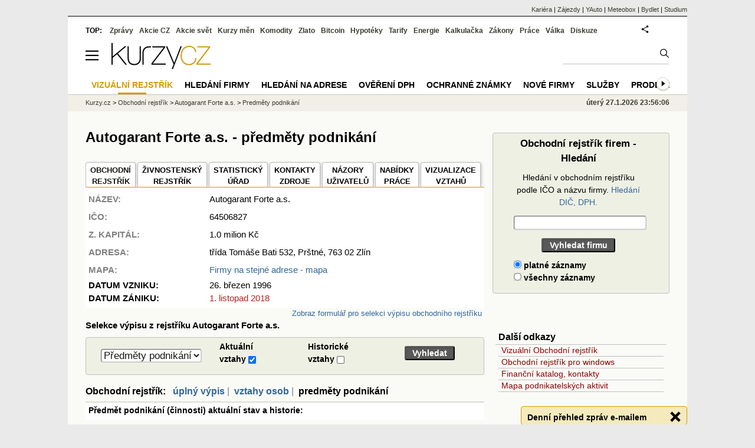

--- FILE ---
content_type: text/html; charset=utf-8
request_url: https://rejstrik-firem.kurzy.cz/64506827/autogarant-forte-as/predmety-podnikani-historie/
body_size: 13568
content:
<!DOCTYPE html>
<html lang="cs">
	<head>
	<meta http-equiv="X-UA-Compatible" content="IE=edge">

	
	<script>z_start = new Date();mobile_view=false;jsmobil=0;pp_gemius_identifier='0niQAutsv0Sx00j7k26sM8cPDkFkqUMVN0OZjsogK7T.r7';var pp_gemius_use_cmp=true;window['gtag_enable_tcf_support']=true</script>


	<meta charset="utf-8"><meta http-equiv="content-language" content="cs">
	<title>Autogarant Forte a.s.  - předměty podnikání | Kurzy.cz</title>
	<meta name="description" content="Autogarant Forte a.s., předměty podnikání, předměty činnosti firmy  Autogarant Forte a.s.. Informace o jednotlivých činnostech registrovaných obchodním rejstříkem"><meta property='og:image' content='https://i.fin.cz/og/rejstrik-firem.kurzy.cz/64506827/autogarant-forte-as/predmety-podnikani-historie___add[260127].png' /><meta name="author" content="Kurzy.cz">

	
		<meta name="viewport" content="width=990">
		<script>
	/* <![CDATA[ */
	var a_adv={im:function(t){},ram:function(t){},repairIE:function(t){},all:function(t){},get_one:function(t){},rscript:function(t){},mscript:function(t){}}
	var alia_gSeznamSession
	var alia_adv = {code:'wCFdPredmety',mc_msg_top:'11457',mc_msg_bot:'10596',mc_msg_rtb:'10596',AdFormCat:'33',tree_code:'wCFdPredmety',flavour:'full',noview:'',lv:'1',nm:'1'};  
	var alia_gAdServer = 'rs.kurzy.cz'; 
	/*var alia_gAdServer = 'www.kurzy.cz';*/ 
	var alia_gAdPosition = 'wCentrumFirem';
	var alia_gAdvBulkTemplates  = '______________';
	
		alia_adv.imm = '[base64]'; 
		var alia_gAdvBulkPositions  = '[base64]'; 
		var alia_gAdvPriority = '_doublesky_300adsense_|_250stranka_300adsense_|_topexclusiv_rectangle_|_rectangle_'
	
	var alia_gCode = 'wCFdPredmety';
	var alia_gLV = '1'
	var alia_gAdSpecialPosition = ''   
	
	var alia_gDFP = 1
	
	var alia_gVersion = ''
	var alia_adv_params = {};
	var a_adv_cizadb = false;
	var alia_gPrf = 'prf';
	/* ]]> */
</script>



	

	<script src="//s.fin.cz/l/levelN.asp?flavour=full&lmf=260127" async></script>

	 <link type="text/css" href="https://s.fin.cz/l/lm6.css?v=322" rel="stylesheet" media="all"> 

	
	
	<link rel="alternate" type="application/rss+xml" title="RSS kurzy.cz" href="https://www.kurzy.cz/zpravy/util/forext.dat?type=rss">
    <script defer src="https://s.fin.cz/l/js/all2025.js?lmf=251126b" charset="utf-8"></script>

	
	<script src="//ajax.googleapis.com/ajax/libs/jquery/3.6.0/jquery.min.js"></script>

	
  <link type="text/css" href="//s.fin.cz/l/css/lm_second.css?v=0.4" rel="stylesheet" media="screen, projection">
  <link type="text/css" href="//s.fin.cz/l/css/or.css?v=1" rel="stylesheet" media="screen, projection">
  <meta name="robots" content="noindex"/><link rel="canonical" href="/64506827/autogarant-forte-as/"/>

  
  <script src="//s.fin.cz/vor/jquery-ui-1.10.4.custom.min.js"></script>
<script src="//s.fin.cz/vor/jquery.qtip.min.js"></script>
<script src="//s.fin.cz/vor/cytoscape.min.js"></script>
<script src="//s.fin.cz/vor/cytoscape-plugins.min.js"></script>
<script src="//s.fin.cz/vor/rf_frame.js?v=1.3"></script>



	
		
	</head>
	<body>
	
	
	<div id="adv_mobile"><script>a_adv.im('mobile')</script></div>
	
	<div id="ram" class="ecb">
	
		
		
			<div id="adv_ram"><script>a_adv.im('ram')</script></div>
		
		

		<div id="ram_inner" class="ecb">
		<script>a_adv.ram('k')</script>

		
			<div id="contentnew" class="ecb 1">
		

			
				
					<div id="adv_content"><script> a_adv.im('content') </script></div>
				
			

			
			
  

  <style>
  

  </style>

  
	<!-- levy pravy sloupec bez predelu -->
	<div id="main" class="ecb">
	  <div id="leftcolumn" class="ecb">
		
		
		<h1>Autogarant Forte a.s.  - předměty podnikání
</h1>
		
		
		<!--lc-->
		 

<div style="margin-bottom:1em"></div>

  
  	<div id="vorgraf" style="display:none">
	  <div class="existingTag">
		<a class="closeButton"></a>
		<div id="graph"></div>
	  </div>
	</div>


  <div id="adv_topclient1" style="text-align: center"><script> a_adv.im('topclient1') </script></div>
  
  <div class="leftcolumnwidth ecb" style="line-height:1.5" itemscope itemtype="http://schema.org/Organization">

  <section class="topmenuxslide">	
  <ul id="ormenu2" class="tabs2">
      <li>
        
          
            
              <a href="/64506827/autogarant-forte-as/" class="clblack" itemprop="url">OBCHODNÍ<br />REJSTŘÍK</a>
            
          
        
      </li>
      <li>
        
          
            <a href="/64506827/autogarant-forte-as/zivnosti/"
			 itemprop="sameAs">ŽIVNOSTENSKÝ <br />REJSTŘÍK</a></li>
          
        
      <li>
        
		  <a href="/64506827/autogarant-forte-as/statisticky-urad/" title="Data z Českého statistického úřadu" itemprop="sameAs">STATISTICKÝ<br />ÚŘAD</a>
        
      </li>
      <li>
		
        
          <a href="/64506827/autogarant-forte-as/zdroje/" title="Zdroje dat o subjektu">KONTAKTY<br />ZDROJE</a>
        
        		
      </li>
      <li>
		
		
          <a href="/64506827/autogarant-forte-as/nazory-diskuze-forum/">NÁZORY<br />UŽIVATELŮ</a>
        
        
	  </li>
      <li>
        
          
            <a href="/64506827/autogarant-forte-as/nabidky-prace/" title="Volná pracovní místa v Autogarant Forte a.s.">NABÍDKY <br />PRÁCE</a>
          
        
      </li>
	  
      <li>
        
          <a href="" class="vorgraf" id="CZC64506827-1" title="Autogarant Forte a.s. - Vizualizace vztahů v obchodním rejstříku" itemprop="sameAs">VIZUALIZACE <br />VZTAHŮ</a>
        
      </li>
	  
  </ul>
  </section>

  
    <div class="vcard">
      <table id="orsmallinfotab">
        <tr>
          <td style="vertical-align:top"><strong>NÁZEV:</strong></td>
		  <td><span class="fn org" itemprop="legalName">Autogarant Forte a.s.</span></td>
		  
          <td rowspan="4">
             
              <img loading="lazy" src="https://rejstrik-firem.kurzy.cz/loga-firem/27/68/64506827-autogarant-forte-as.png" alt="Autogarant Forte a.s. - logo" itemprop="logo" />
            
          </td>
          <td rowspan="7" style="text-align:right">
              
          </td>
        </tr>
		
  
        
		<tr><td><strong>IČO:</strong></td><td>64506827</td></tr>
        

		
          <tr><td><strong>Z. KAPITÁL:</strong></td>
			<td>
			  
			  
				   1.0 milion 
				  Kč
			  			  
			</td>
		  </tr>
        

		
        
		

		

		

        

        <tr><td style="vertical-align:top"><strong>ADRESA:</strong></td>
		  <td colspan="2"><span itemprop="address">třída Tomáše Bati 532, Prštné, 763 02 Zlín

</span></td>
		</tr>        

        
          <tr>
            <td><strong>MAPA:</strong></td>
			<td colspan="2"><a href="https://regiony.kurzy.cz/zlin/trida-tomase-bati/532">Firmy na stejné adrese - mapa</a>
            </td>
          </tr>
        

        
          <tr><td><b>DATUM VZNIKU:</b></td><td colspan="2">26. březen 1996</td></tr>
          <tr><td><b>DATUM ZÁNIKU:</b></td><td colspan="2" class="clrred">1. listopad 2018</td></tr>
        
      </table>

      
        <div style="display:none" itemprop="address" itemscope itemtype="http://schema.org/PostalAddress">
		<span class="adr"> 		  
		<span class="street-address" itemprop="streetAddress">třída Tomáše Bati 532</span>
		<span class="locality" itemprop="addressLocality">Zlín</span>
		<span class="postal-code" itemprop="postalCode">76302</span>
		</span>
        </div>
      
    </div>
    <meta itemprop="foundingDate" content="1996-03-26" />
    <meta itemprop="dissolutionDate" content="2018-11-01" />

  

  <div id="adv_topexclusiv">
	<script>a_adv.im('topexclusiv')</script>
</div>

  <div id="adv_rectangle">
	<script>a_adv.im('rectangle')</script>
  </div>



  


	



  



  

  
	
	  <div style="width:100%;text-align:right;font-size:13px"><a name="form" id="zobraz_selekci" style="cursor:pointer">Zobraz formulář pro selekci výpisu obchodního rejstříku</a> </div>
<div id="selekce_vypisu" >
  <h3>Selekce výpisu z rejstříku Autogarant Forte a.s.</h3>
<form name="or_search" method="get" action="/64506827/autogarant-forte-as/vztahy/" class="simpleform">	
  
  <table id="or_select_table" class="formpart" style="width:100%">
	<tr style="padding:2px 0">
	  <td style="padding:0 0 0 20px"><select name="pg_field" id="id_pg_field">
  <option value="0">Fyzické osoby</option>

  <option value="1">Právnické osoby</option>

  <option value="2" selected>Předměty podnikání</option>

</select></td>
	  <td><b>Aktuální vztahy</b>&nbsp;<input type="checkbox" name="zive_field" id="id_zive_field" checked>&nbsp;</td>
	  <td><b>Historické vztahy</b>&nbsp;<input type="checkbox" name="hist_field" id="id_hist_field">&nbsp;</td>		  
	  <td><input type="submit" value="Vyhledat" style="float:right;margin-right:1em" /></td>
	</tr>
  </table>
</form>
</div>
<script>
$(document).ready(function(){
  $("#zobraz_selekci").click(function(){
    $("#selekce_vypisu").toggle(500);
  });
});
</script>

	
  

  

  

  

  

  

  

  


  


  

  
    <h2 style="font-size:16px">Obchodní rejstřík:  
  

    
        <a href="/rejstrik-firem/DO-64506827-autogarant-forte/">úplný výpis</a>
    <span class="orbar">|</span> 

    
        
		<a href="/64506827/autogarant-forte-as/vztahy/" title="Obchodní rejstřík, Živnostenský rejstřík">vztahy osob</a>
        
    
    <span class="orbar">|</span> 

    
        
            predměty&nbsp;podnikání
        
    
</h2>


    <div id="ormaininfotab">
      <h4>Předmět podnikání (činnosti) aktuální stav a historie:</h4>
      <ul style="padding-left:5px;list-style:none">
        
          
        
          
        
          
        
          
        
          
        
          
        
          
        
          
        
          
        
          
        
      </ul>
    </div>


		

  

  












<section>
  <h3 style="margin-top:2em">Zdroje dat a ochrana osobních údajů</h3>
  <p>
    Kurzy.cz zobrazují pouze údaje z otevřených dat, z informací zveřejněných orgány veřejné správy 
    nebo z databází, které zpracováváme jako zpracovatel na základě smlouvy s jiným správcem 
    (např. ŽivéFirmy.cz). Osobní údaje jsou zveřejňovány v souladu s Nařízením (EU) 2016/679 (GDPR) 
    a zákonem č. 110/2019 Sb. Podrobnosti o rozsahu zpracování a právech subjektů údajů najdete 
	v dokumentu <strong>„<a href="https://www.kurzy.cz/osobni-udaje/verejne-zdroje/">Zpracování osobních údajů z veřejných zdrojů</a>“</strong>.
	
  </p>
  <h3>Žádosti, námitky a opravy</h3>
  <p>
    Žádosti a připomínky ke zveřejněným údajům posílejte na 
    <a href="mailto:info@kurzy.cz">info@kurzy.cz</a>. Protože údaje nepřebíráme přímo od subjektů 
    údajů, ale z veřejných zdrojů, nemusíme být schopni Vás jednoznačně identifikovat jen podle 
    jména a příjmení. Pro urychlení prosím uveďte i bližší identifikaci (např. adresu, datum 
    narození) nebo odkaz na konkrétní stránku Kurzy.cz, kde jste uvedeni.
  </p>
  <p>
    Pokud zjistíte nesoulad s původním rejstříkem, napište nám na 
    <a href="mailto:info@kurzy.cz">info@kurzy.cz</a> a uveďte stránku a případně IČ subjektu. 
    Je-li chyba už ve zdrojovém rejstříku, obraťte se na příslušnou instituci uvedenou na stránce 
	<strong>„<a href="/64506827/autogarant-forte-as/zdroje/">Kontakty a zdroje</a>“</strong>, aby mohla být oprava promítnuta i do dalších navázaných databází.
  </p>
</section>







  <hr />
  <div style="margin:0 auto;text-align:center">
    
      <a href="" class="vorgraf" id="CZC64506827-3" title="Autogarant Forte a.s. - Grafické zobrazení vztahů rejstříku firem">
    
    <img loading="lazy" src="/rejstrik-nahled/vor-64506827-autogarant-forte-as.png" alt="Autogarant Forte a.s. - náhled vizuálního zobrazení vztahů obchodního rejstříku" style="max-width:190px" itemprop="image" />
    
      </a>
    <br />
 
    <div style="color:gray;font-size:.9em">Vizualizace vztahů v obchodním rejstříku na <a href="https://www.podnikani.cz/">podnikani.cz</a></div>
  </div>




</div>

<div id="mediatelframe"></div>






		<!--/lc-->
		<div id="hsocial"></div>

		<!--html_bot-->
					 

		<div id="bzpravy"></div>
		
		
		
		  <div id="adv_left"> <script> a_adv.im('left') </script> </div>
		  <div id="adv_doubleskylevy"> <script>a_adv.im('doubleskylevy')</script> </div>
		
	  </div> <!--/leftcolumn-->

	  <div id="middlecolumn" onclick="Show_hide_rightcolumn()"></div>
	  <div id="rightcolumn" class="ecb"><div id="rightcolumn_hidden_button" onclick="Show_hide_rightcolumn()" title="Skrýt sloupec">X&nbsp;</div>
		
		  


	
	
	<div id="adv_250stranka" class="ecb">
		<script> a_adv.im('250stranka')</script>
	</div>
	<div id="adv_250stranka_n"><script>a_adv.repairIE('250stranka')</script></div>
	
	
	
	<div id="adv_doublesky" class="ecb">
		<script> a_adv.im('doublesky')</script>
	</div>
	<div id="adv_doublesky_n"><script>a_adv.repairIE('doublesky')</script></div>
	
	


		  
		  

	<div id="adv_placenyzaznamall">
		<script> a_adv.im('placenyzaznamall')</script>
	</div>

	





<div id="adv_300adsense" class="ecb">
	<script> a_adv.im('300adsense')</script>
</div>





	
		
		    <div id="adv_textovkaall">
				<script> a_adv.im('textovkaall') </script>
			</div>
		
			




		  
  
<div>
  <form name="or_search" class="simpleform" method="get" action="/hledej/">	
			  
	<table id="or_search_table" style="width:97%">
	  <caption>Obchodní rejstřík firem - Hledání</caption>
	  <tr><th><label for="s" style="font-weight:normal">Hledání v obchodním rejstříku podle IČO a názvu firmy. <a href="https://rejstrik-firem.kurzy.cz/hledej-dph/">Hledání DIČ, DPH.</a></label></th></tr>
	  <tr>
		<th>		  
		  <input type="text" name="s" maxlength="40" minlength="3" size="30" style="width:100%" required id="id_s"> 
		</th>
	  </tr>
	  <tr><th><input type="submit" value="Vyhledat firmu"></th></tr>	  
	  <tr>
		<td>
		  <div id="id_r"><div>
    <label for="id_r_0"><input type="radio" name="r" value="True" id="id_r_0" checked>
 platné záznamy</label>

</div><div>
    <label for="id_r_1"><input type="radio" name="r" value="False" id="id_r_1">
 všechny záznamy</label>

</div>
</div>
		</td>
	  </tr>
	</table>
  </form>
</div>


<br />
<div id="adv_nestandardni">
  <script> a_adv.im('nestandardni') </script>
</div>

<div class="outbox menuright">
  <h3>Další odkazy</h3>
  <ul>
	<li><a href="https://www.podnikani.cz/">Vizuální Obchodní rejstřík</a></li>
	<li><a href="https://data.kurzy.cz/gad/obchodni-rejstrik.gadget" title="Windows (Vista, 7) gadget">Obchodní rejstřík pro windows</a></li>
	<li><a href="https://www.kurzy.cz/katalog/" title="Adresy, kontakty, telefony, email, www stránky firem.">Finanční katalog, kontakty</a></li>
	<li><a href="https://regiony.kurzy.cz/" title="Mapa rozložení podnikatelských aktivit v státu ČR.">Mapa podnikatelských aktivit</a></li>
  </ul>
</div>


<script>emb_event_id=2;emb_event_slug='denni-prehled-zprav';emb_subcat_id=0;emb_boxtitle='Denní přehled zpráv e-mailem';emb_boxcatname='';emb_boxcattext='';emb_boxnoshow=30; </script>





		  















		
	
	﻿<div class="okenko-investora ecb"><h4><a href="https://zpravy.kurzy.cz/okenko-pro-podnikatele/" title="Rubrika Okénko pro podnikatele">Okénko pro podnikatele</a></h4><div class="okenko-investora-rotate2" data-carousel="{auto: 5000, speed: 1000, scroll: 1, visible: 3, vertical: true, norotate:3}"><ul class="ecb"><li class="col jedno ecb"><!- ok --><img loading="lazy" src="https://i.fin.cz/news/foto/okenko-pro-podnikatele/Antonin_Trunec_Software602_small.jpg" alt="Antonín Trunec, Software602" width="60" height="64" style="float: left" /><p class="autor">Antonín Trunec, Software602</p><p><span><a href="https://zpravy.kurzy.cz/840979-firmy-maji-elektronicky-podpis-k-dispozici-presto-vetsina-zustava-u-papiru/" title="Firmy mají elektronický podpis k dispozici, přesto většina zůstává u papíru">Firmy mají elektronický podpis k dispozici, přesto většina zůstává u papíru</a></span></p></li></ul></div></div>


		
	
    
	<br />









	



<div id="adv_stickyright"> <script> a_adv.im('stickyright') </script> </div>

	<div id="adv_squaredole" class="ecb">
		<script> a_adv.im('squaredole')</script>
	</div>


<div id="adv_sky"> <script> a_adv.im('sky') </script> </div>





		
		<div id="rzpravy"></div>
		<div id="adv_doubleskysticky"><script>a_adv.get_one('doubleskysticky', true)</script></div>
	  </div>
	  <div id="rightcolumn_hidden" onclick="Show_hide_rightcolumn()" title="Zobrazit sloupec">Zobrazit sloupec&nbsp;</div>
	  
<div id="breadservers">
	
	 
	<a href="https://www.kurzy.cz/kontakty/kariera/" title="Kariéra v kurzy.cz - volná místa">Kariéra</a> |

	
	
	

	<a href="https://www.zajezdy.cz/" title="Zájezdy a dovolená">Zájezdy</a> 
	| <a href="https://yauto.cz/" title="Auta, prodej aut - AAA , ESA a další autobazary">YAuto</a>
	| <a href="https://meteobox.cz/" title="Počasí z yr.no - Předpověď počasí online">Meteobox</a>
	| <a href="https://www.bydlet.cz/" title="Bydlení a reality">Bydlet</a>
	| <a href="https://studium.cz/" title="Kurzy, školení, rekvalifikace, daňové a účetní kurzy.">Studium</a>
	
</div>

<div id="headerlogonew" class="ecb">
	<a href="#mmenu" id="mmenubutton"><svg id="mmxopen"></svg></a>

  <a href="https://www.kurzy.cz" title="Kurzy.cz - Kurzy měn, akcie, komodity, investice">
<img loading="lazy" src="https://s.fin.cz/l/kurzy-cz-206px.svg" height="44" alt="Kurzy.cz logo" style="margin-top:10px">
</a>



  
	<div id="adv_topnewsnew"></div>
	<form action="https://www.kurzy.cz/hledani/" accept-charset="utf-8" id="mains">
	<fieldset>
		<input name="q" accesskey="v" />
		<input type="submit" value=""	title="Vyhledat" />
	</fieldset>
	</form>
</div>	
<div id="mainlinksnew">
	
	TOP:
	 
	
	<a href="https://zpravy.kurzy.cz/" title="Aktuální zpravodajství z financí">Zprávy</a><a href="https://www.kurzy.cz/akcie-cz/" title="Akcie cz online - Burza cenných papírů Praha a RM Systém, kurzy ČEZ, Erste, Moneta.">Akcie CZ</a><a href="https://www.kurzy.cz/akcie-svet/" title="Akcie ve světě">Akcie svět</a><a href="https://www.kurzy.cz/kurzy-men/" title="Kurzy měn, kurzovní lístky bank a směnáren i ČNB.">Kurzy měn</a><a href="https://www.kurzy.cz/komodity/" title="Komodity a deriváty, ropa, benzín, nafta, drahé kovy">Komodity</a><a href="https://www.kurzy.cz/zlato/" title="Zlato - Cena zlata, investiční zlato, výkup a prodej zlata">Zlato</a><a href="https://www.kurzy.cz/bitcoin/" title="Bitcoin a kryptoměny" >Bitcoin</a><a href="https://www.kurzy.cz/hypoteky/" title="Hypotéka, kalkulačka, refinancování, nabídky hypotečních bank">Hypotéky</a><a href="https://www.kurzy.cz/tarify/" title="Tarify telefonů - tarify O2, t-mobile, vodafone">Tarify</a><a href="https://www.kurzy.cz/energie/" title="Energie - srovnání ceny plynu a elektřiny. Tarify EON, ČEZ, Innogy.">Energie</a><a href="https://www.kurzy.cz/kalkulacka/" title="Kalkulačky - Mzdová kalkulačka, hypoteční a důchová kalkulačka a další kalkulačky.">Kalkulačka</a><a href="https://wwww.kurzy.cz/zakony/" title="Zákony, sbírka zákonů - zákon o DPH, stavební, živnostenský a další zákony.">Zákony</a><a href="https://www.kurzy.cz/prace/" title="Práce - Nabídky práce, volná pracovní místa, Úřad práce.">Práce</a><a href="https://www.kurzy.cz/ekonomika/valka/" title="Ekonomika války">Válka</a><a href="https://nazory.kurzy.cz/" title="Diskuze, názory, dotazy, komunita investorů.">Diskuze</a>
	
	

	
	<div id="adv_headerlogin2"> <script>a_adv.im('headerlogin2')</script> </div>
	<noscript>	
		<div style="float:right;">
		<!--[if IE]>
			<iframe src="https://www.kurzy.cz/util/comm.asp?AC=IF1" style="border:0; width: 150px; height: 20px;" frameborder="0" scrolling="no"></iframe>
		<![endif]--> 	
		<object id="loginnojs" data="https://www.kurzy.cz/util/comm.asp?AC=IF1"></object>
		</div>
	</noscript>

	
	
		

</div>

<div class="breadcrumbs ecb"><a href="https://www.kurzy.cz/" title="Kurzy měn, akcie cz online a komodity, investice online - Kurzy.cz">Kurzy.cz</a> &gt; <a href="https://rejstrik-firem.kurzy.cz/" title="Obchodní rejstřík firem, justice.cz">Obchodní rejstřík</a> &gt; <a href="https://rejstrik-firem.kurzy.cz/64506827/autogarant-forte-as/" title="Autogarant Forte a.s. - Výpis obchodního rejstříku">Autogarant Forte a.s.</a> &gt; <a title="Autogarant Forte a.s. - Výpis predmětů podnikání">Predměty podnikání</a>
    <script> var alia_headertime = 'úterý 27.1.2026 23:56:06'</script>
	<div id="adv_headertime" style="float:right">
	úterý 27.1.2026 23:56:06
	<script>a_adv.im('headertime')</script>
	</div>

</div>







	</div> <!--/main-->
  

		
			</div>
		
			<div id="headernew">
				<div id="adv_cid"> <script> a_adv.im('cid') </script> </div>
				<div class="navbar navbarb menu-wrapper" id="navbarb"><ul class="menu"><li class="active" id="nb10596"><a class="mastera" href="https://www.podnikani.cz/" title="Vizuální rejstřík firmy a osoby·">Vizuální rejstřík</a></li><li id="nbNone"><a class="mastera" href="https://rejstrik-firem.kurzy.cz/" title="Hledání v rejstříku podle firmy·">Hledání firmy</a></li><li id="nb11504"><a class="mastera" href="https://regiony.kurzy.cz/" title="Hledání osob a firem na adrese·">Hledání na adrese</a></li><li id="nb11729"><a class="mastera" href="https://www.kurzy.cz/dph/" title="Ověření DPH·">Ověření DPH</a></li><li id="nb11548"><a class="mastera" href="https://oz.kurzy.cz/" title="Ochranné známky seznam, nejnovější·">Ochranné známky</a></li><li id="nbNone"><a class="mastera" href="https://rejstrik-firem.kurzy.cz/seznam-10/" title="Nově vzniklé firmy·">Nové firmy</a></li><li id="nb12370"><a class="mastera" href="https://rejstrik-firem.kurzy.cz/sluzby/" title="Seznam firem poskytujících vybrané  služby·">Služby</a></li><li id="nbNone"><a class="mastera" href="https://www.kurzy.cz/prodej-dat/databaze-firmy.htm" title="Prodej dat z rejstříků (obchodní, živnostenský)·">Prodej dat z rejstříků</a></li><li id="nb11444"><a class="mastera" href="https://rejstrik-firem.kurzy.cz/obchodni-rejstrik/" title="Informace o tom, co je obchodní rejstřík, kdo je v rejstříku zapsán a jaké vztahy eviduje.">O obchodním rejstříku</a></li><li id="nb11811"><a class="mastera" href="https://rejstrik-firem.kurzy.cz/rejstrik-firem/" title="Nové firmy, firmy podle velikosti, statistiky">Zajímavé seznamy</a></li><li id="nb12278"><a class="mastera" href="https://rejstrik-firem.kurzy.cz/skupinova-registrace-dph/" title="Skup. registrace DIČ/DPH">Skup. registrace DIČ/DPH</a></li><li id="nb12089"><a class="mastera" href="https://rejstrik-firem.kurzy.cz/lei/" title="LEI">LEI</a></li><li id="nb12208"><a class="mastera" href="https://zpravy.kurzy.cz/obchodni-rejstrik/" title="Zpravodajství">Zpravodajství</a></li></ul></div>
			</div>
		
		<div id="qr"></div>
		</div> <!--/ram_inner-->

		
			<div id="adv_bottom" class="ecb"><script> a_adv.im('bottom') </script></div>
			<div id="adv_stickyad" class="ecb"><script> a_adv.im('stickyad') </script></div>
		

		

	</div> <!--/ram-->

	<div id="ram_paticka" class="ecb">
		<div class="paticka">
			
			<table>
  <tr>
	<td>
	  <h4><a href="https://www.kurzy.cz/kalkulacka/" title="Kalkulačka - finanční kalkulačky online.">Kalkulačka</a> - <a href="https://www.kurzy.cz/vypocet/" title="Výpočet - výpočty mzdy, důchodu, nemocenské.">Výpočet</a></h4>
	  <p><a href="https://www.kurzy.cz/kalkulacka/vypocet-ciste-mzdy/" title="Výpočet čisté mzdy - Čistá mzda, hrubá mzda, daně, kalkulačka mzdy." >Výpočet čisté mzdy</a></p>
	  <p><a href="https://www.kurzy.cz/kalkulacka/duchodova-kalkulacka/" title="Výpočet důchodu - kalkulačka odchodu do důchodu" >Důchodová kalkulačka</a></p>
	  <p><a href="https://www.kurzy.cz/kalkulacka/pridavky-na-dite/" title="Přídavky na dítě">Přídavky na dítě</a></p>
	  <p><a href="https://www.kurzy.cz/kalkulacka/prispevek-na-bydleni/" title="Příspěvek na bydlení">Příspěvek na bydlení</a></p>
	  <p><a href="https://www.kurzy.cz/kalkulacka/rodicovsky-prispevek/" title="Rodičovský příspěvek">Rodičovský příspěvek</a></p>
	  <p><a href="https://www.kurzy.cz/kalkulacka/zivotni-minimum/" title="Životní minimum">Životní minimum</a></p>
	  <p><a href="https://www.kurzy.cz/kalkulacka/hypotecni-kalkulacka/" title="Hypoteční kalkulačka">Hypoteční kalkulačka</a></p>
	  <p><a href="https://www.kurzy.cz/povinne-ruceni/" title="POV - zákonné pojištění aut">Povinné ručení</a></p>
	  
	</td>
	<td>
	  <h4><a title="Banky a bankomaty - Česká spořitelna, ČSOB, Unicredit, GE money bank, Komerční banka" href="https://www.kurzy.cz/banky/">Banky</a> a <a href="https://www.kurzy.cz/banky/bankomaty/">Bankomaty</a></h4>
	  <p><a title="Nejlepší úroky u českých bank." href="https://www.kurzy.cz/urokove-sazby/">Úrokové sazby</a></p>
	  
	  <p><a href="https://www.kurzy.cz/hypoteky/" title="Hypotéky, kalkulačka, Nabídky hypotečních bank">Hypotéky</a>, <a title="Srovnání nabídek - všechny stavební spořitelny, on-line prodej." href="https://www.kurzy.cz/stavebni-sporeni/">Stavební spoření</a></p>
	  
	  <p><a href="https://www.kurzy.cz/smenarny/" title="Směnárny v regionech - Praha, Plzeň, Ostrava, Brno, Olomouc.">Směnárny</a> -
	  <a title="Kurz Eura" href="https://www.kurzy.cz/kurzy-men/nejlepsi-kurzy/EUR-euro/">Euro</a>,
	  <a title="Kurz dolaru" href="https://www.kurzy.cz/kurzy-men/nejlepsi-kurzy/USD-americky-dolar/">Dolar</a>
	  </p>
	  <h4><a href="https://www.kurzy.cz/prace/">Práce</a> - <a title="Volná pracovní místa - MPSV, Jobs" href="https://prace.kurzy.cz/urad-prace/volna-mista/">Volná místa</a></h4>
	  <p><a title="Úřady práce, volná pracovní místa, nabídky práce." href="https://prace.kurzy.cz/urad-prace/">Úřad práce</a>,
	  <a href="https://www.kurzy.cz/mzda/"	title="Mzdy - výpočet mzdy, průměrná mzda">Mzdy</a>, <a href="https://www.kurzy.cz/platy/" title="Platy a platové tabulky">Platy</a> 
	  </p>
	  <h4><a href="https://www.kurzy.cz/prispevky-davky/" title="Příspěvky - rodičovský, na péči, na bydlení, dávky podpory">Dávky a příspěvky</a></h4>
	  <p><a href="https://www.kurzy.cz/prispevky-davky/nemocenska/" title="Nemocenská">Nemocenská</a>, <a href="https://www.kurzy.cz/prispevky-davky/porodne/" title=" Porodné">Porodné</a></p>
	  <p><a href="https://www.kurzy.cz/prispevky-davky/podpora-v-nezamestnanosti/" title="Podpora - nezaměstnanost">Podpora v nezaměstnanosti</a></p>
	  <p><a href="https://www.kurzy.cz/duchody/" title="Důchody, penze, penzijní.">Důchody</a></p>
	  
	</td>
	<td>
	  <h4><a href="https://www.kurzy.cz/investice/">Investice</a></h4>
	  <p>
	  <a title="Burza cenných papírů Praha (pražská burza)" href="https://www.kurzy.cz/akcie-cz/burza/">Burza</a>
	  -
	  <a title="Akcie ČEZ online, zprávy" href="https://www.kurzy.cz/akcie-cz/akcie/cez-183/">ČEZ</a>
	  </p>
	  <p><a href="https://www.kurzy.cz/dluhopisy/" title="Dluhopisy - státní a korporátní dluhopisy">Dluhopisy</a>, <a href="https://www.kurzy.cz/podilove-fondy/" title="Výsledky podílových fondů.">Podílové fondy</a></p>
	  <p><a title="Česká ekonomika" href="https://www.kurzy.cz/makroekonomika/">Ekonomika</a> - <a title="Hrubý domácí produkt" href="https://www.kurzy.cz/makroekonomika/hdp/">HDP</a>, <a title="Průměrná mzda" href="https://www.kurzy.cz/makroekonomika/mzdy/">Mzdy</a>
	  </p>
	  <p><a href="https://www.kurzy.cz/kryptomeny/">Kryptoměny</a> - <a href="https://www.kurzy.cz/bitcoin/">Bitcoin</a>, <a href="https://www.kurzy.cz/ethereum/">Ethereum</a>
	  </p>
	  <h4><a href="https://www.kurzy.cz/komodity/drahe-kovy/">Drahé kovy</a></h4><p><a title="Zlato - Cena zlata online" href="https://www.kurzy.cz/komodity/zlato-graf-vyvoje-ceny/">Zlato</a>, <a href="https://zlato.kurzy.cz/" title="investiční zlato, prodej">Investiční zlato</a>,
	  <a title="Stříbro, investiční stříbro, cena stříbra" href="https://www.kurzy.cz/komodity/stribro-graf-vyvoje-ceny/">Stříbro</a>
	  </p>
	  <p>
	  <a title="Ropa - cena ropy brent, graf" href="https://www.kurzy.cz/komodity/ropa-brent-graf-vyvoje-ceny/">Ropa</a>
	  - <a title="Pohonné hmoty - vývoj cen" href="https://www.kurzy.cz/komodity/phm/">PHM</a>,
	  <a href="https://www.kurzy.cz/komodity/benzin/">Benzín</a>,
	  <a href="https://www.kurzy.cz/komodity/nafta/">Nafta</a>,
	  <a href="https://www.kurzy.cz/komodity/nafta-evropa/">Nafta v Evropě</a>
	  </p>
	  
	</td>
	<td>
	  <h4><a href="https://www.kurzy.cz/podnikani/">Podnikání</a></h4>
	  <p><a title="Obchodní rejstřík firem justice.cz" href="https://rejstrik-firem.kurzy.cz/">Obchodní rejstřík</a></p>
	  <p><a title="Regiony - Podnikání v regionech." href="https://regiony.kurzy.cz/">Města a obce</a>, <a title="PSČ a pošty." href="https://regiony.kurzy.cz/psc/">PSČ</a> </p>
	  <p><a href="https://regiony.kurzy.cz/katastr/" title="Nahlížení do katastru nemovitostí online, katastrální úřady, mapy." >Katastr nemovitostí</a></p>
	  <p><a title="Vyhledání ochranných známek" href="https://oz.kurzy.cz/">Ochranné známky</a></p>
	  <p><a href="https://katalog.kurzy.cz/">Finanční katalog</a></p>
	  <p><a href="https://www.kurzy.cz/zakony/89-2012-obcansky-zakonik/" title="Občanský zákoník od 2014, úplné znění">Občanský zákoník</a></p>
	  <p><a href="https://www.kurzy.cz/zakony/262-2006-zakonik-prace/">Zákoník práce</a></p>
	  <p><a href="https://www.kurzy.cz/zakony/183-2006-stavebni-zakon/">Stavební zákon</a></p>
	  <p><a href="https://www.kurzy.cz/dane-danova-priznani/">Daně</a>, <a href="https://www.kurzy.cz/formulare/">formuláře</a></p>
	</td>
	<td>
	  <h4>Další odkazy</h4>
	  <p><a href="https://www.kurzy.cz/auto/" title="Auta - zpravodajství o výrobě a prodeji aut">Auto</a> - <a href="https://www.kurzy.cz/auto/cena/" title="Auta - cena aut na prodej">Cena</a>, <a href="https://www.kurzy.cz/tuv-testy-spolehlivosti-automobilu/" title="TÜV report - spolehlivost automobilů">Spolehlivost</a></p>
	  <p><a title="Ekonomika - ekonomická témata" href="https://www.kurzy.cz/tema/">Monitoring ekonomiky</a></p>
	  <p><a title="Volby 2019, 2020 - parlamentní, krajské, prezidentské volby, výsledky" href="https://volby.kurzy.cz/">Volby</a>, <a title="Hlavní sekce kurzy.cz" href="https://www.kurzy.cz/util/comm.asp?AC=MAPA&amp;S=2">Mapa webu</a></p>

	  <h4><a title="Czech finance - Prague stock, commodities, exchange rates, news." href="https://eng.kurzy.cz/" hreflang="en">English version</a></h4>
	  <p><a title="Czech currency exchange rates, czk to euro, dollar to czk." href="https://eng.kurzy.cz/english/czech-currency-rates/" hreflang="en">Czech currency</a></p>
	  <p><a title="Praha/Prague stock exchange. Czech stock. realtime prices." href="https://eng.kurzy.cz/akcie-cz/" hreflang="en">Prague stock exchange</a></p>
	</td>
  </tr>
</table>
<hr />




			

			<div class="paticka2">

			
			<a href="https://www.kurzy.cz" title="Kurzy měn, akcie, komodity" class="logo"><img loading="lazy" loading="lazy" src="https://s.fin.cz/svg/kurzy-cz-206px-n.svg" alt="Kurzy.cz logo"  /></a>
			


			

			<div style="float:left">
				
				<p><a href="https://www.kurzy.cz/ochrana-udaju/">Ochrana dat</a>, <a href="https://www.kurzy.cz/osobni-udaje/cookies/">Cookies</a></p>
				<p><a title="Vyloučení odpovědnosti / disclaimer" href="https://www.kurzy.cz/disclaimer/">Vyloučení odpovědnosti</a></p>
				
				
				<p>Copyright &copy; 2000 - 2026 </p>
				<p>Kurzy.cz, spol. s r.o., AliaWeb, spol. s r.o. </p>
				
				
			</div>
			
			
			<div style="float:left;margin-left:50px;font-size:12px" class="noprint">
				<p><a title="Informace o reklamě na internetových stránkách serverů AliaWeb, ceník, kontakty." href="https://www.kurzy.cz/reklama/">Reklama na Kurzy.cz</a></p>
				<p><a href="https://www.kurzy.cz/kontakty/kariera/" title="Kariéra v Kurzy.cz - volná místa">Kariéra v Kurzy.cz</a></p>

				<p><a title="Kontakty na pracovníky firmy kurzy.cz." href="https://www.kurzy.cz/kontakty/or/">Kontakty pro Kurzy.cz</a></p>
				
				<p><a title="RSS kanály kurzy.cz/zpravy" href="https://www.kurzy.cz/pouziti/">Použití</a> | <a title="RSS kanály kurzy.cz/zpravy" href="https://www.kurzy.cz/rss/">RSS</a> | <a title="HTML kódy pro váš web nebo blog s aktuálními kurzy." href="https://www.kurzy.cz/html-kody/">HTML kódy</a> | S</p>
			</div>
			
			
			</div>
		</div> <!--/paticka-->

		
			
			<div id="adv_aux">
  <!--
  <script>a_adv.all()</script>
  <div id="adv_topnewsnew_s"><script>a_adv.rscript('topnewsnew')</script></div>
  <div id="adv_bottom_s"><script>a_adv.rscript('bottom')</script></div>
  <div id="adv_partner_s"><script>a_adv.rscript('partner')</script></div>
  <div id="adv_partner2_s"><script>a_adv.rscript('partner2')</script></div>
  <div id="adv_partner300_s"><script>a_adv.rscript('partner300')</script></div>
  <div id="adv_prezentace_s"><script>a_adv.rscript('prezentace')</script></div>
  <div id="adv_topclient2_s"><script>a_adv.rscript('topclient2')</script></div>
  <div id="adv_viphorni_s"><script>a_adv.rscript('viphorni')</script></div>
  <div id="adv_vipdolni_s"><script>a_adv.rscript('vipdolni')</script></div>
  -->
  <script>a_adv.mscript()</script>

</div>

		
	</div><!--/ram_paticka-->

	<div>
		
		
		<script>a_adv.ram('k')</script>
		
	</div>
	<!-- mc_msg_bot=10596 -->

		
		<nav id="mmenu" class="hidden">
	<ul id="mainmmmenu">
	<li><a href="https://rejstrik-firem.kurzy.cz/">Hledání firmy</a></li><li><a href="https://regiony.kurzy.cz/">Hledání na adrese</a></li><li><a href="https://www.kurzy.cz/dph/">Ověření DPH</a></li><li><a href="https://www.podnikani.cz/">Vizuální rejstřík</a></li><li><a href="https://oz.kurzy.cz/">Ochranné známky</a></li><li><a href="https://rejstrik-firem.kurzy.cz/seznam-10/">Nové firmy</a></li><li><a href="https://rejstrik-firem.kurzy.cz/sluzby/">Služby</a></li><li><a href="https://www.kurzy.cz/prodej-dat/databaze-firmy.htm">Prodej dat z rejstříků</a></li>
	
	</ul>
</nav>



<div id="adv_headerlogin"> <script>a_adv.im('headerlogin')</script> </div>
	

	

	
	
	<img loading="eager" id="alia_ab_1" src="https://i.fin.cz/ban/ad_ads_advertisement_advert_adform_pub_300x250.png" style="width:1px;height:1px;" alt="" />	
	
    <div id="prf_adb"></div>
	</body>
</html>


--- FILE ---
content_type: text/css
request_url: https://s.fin.cz/l/css/lm_second.css?v=0.4
body_size: 3730
content:
button.green,button.red{font-size:15px;color:#fff;border:0;line-height:1.5;font-weight:700;cursor:pointer}#zpravadne,button.green,button.red{line-height:1.5}#news_next,#news_prev,button.green,button.red,span.rate_ref{cursor:pointer}#be_logos,#kom_popis{width:280px}#advgold h3,#zlato-pravy h3{border-bottom:1px solid #000}.p5,.sivy{padding:5px}#naz_box,#naz_box_bot{background-color:#fafbf7}table.tablesorter thead tr .header{background-image:url(img/bg.gif);background-repeat:no-repeat;background-position:center right;cursor:pointer;padding-top:2px;padding-bottom:2px;text-align:center}table.tablesorter tbody tr.odd td{background-color:#f0f0f6}table.tablesorter thead tr .headerSortUp{background-image:url(img/asc.gif)}table.tablesorter thead tr .headerSortDown{background-image:url(img/desc.gif)}table.tablesorter thead tr .headerSortDown,table.tablesorter thead tr .headerSortUp{background-color:#dbddd0}.rate{margin-top:5px;font-size:.85em;color:gray;text-align:center}button.red{background-color:#b22222}button.green{background-color:teal}#be_logos{float:left;text-align:center;background-color:#fff;margin:5px 0 0 10px}#be_logos img{margin-top:20px}#aktualni_temata{white-space:normal;margin-left:0;padding-top:0;padding-bottom:5px;margin-top:0}#aktualni_temata #zobrazena_zprava{height:157px;overflow:hidden}#aktualni_temata .ro_text{width:627px}#aktualni_temata .nadpis{font-size:16px;font-weight:700;color:#40413b}#aktualni_temata h2,#aktualni_temata h2 a,#aktualni_temata h2 a:hover,#aktualni_temata h2 a:visited{font-size:20px;color:#40413b;text-decoration:none;padding-right:1px;line-height:26px}#aktualni_temata .news_style{height:175px}#aktualni_temata a p,#zlato-cena a{color:#000;text-decoration:none}#aktualni_temata .news_show a.per,#aktualni_temata .news_show a.per:hover,#aktualni_temata .news_show a.per:visited{color:#000;text-decoration:none;line-height:21px}#aktualni_temata .news_show img{border:1px solid #656565;float:left;margin-right:8px;margin-top:2px}#aktualni_temata .news_border{float:left;width:630px;height:172px;overflow:hidden}#aktualni_temata .news_show{color:#000;height:100px;width:630px}#aktualni_temata .news_mark{display:none;border:1px solid #00f;width:630px;height:35px;color:#000;text-align:center}#aktualni_temata .news_border span{color:red;text-decoration:underline}#aktualni_temata h2{overflow:hidden;position:relative;max-height:50px;text-align:justify;margin-right:-15px;padding-right:15px;font-size:15px}#aktualni_temata h2:before{content:'...';position:absolute;right:1px;bottom:-6px}#aktualni_temata h2:after{content:'';position:absolute;right:0;width:15px;height:21px;margin-top:3px;background:#fff}#aktualni_temata .autor-datum,#zpravadne .datum{color:#d49c01;font-weight:700}#vsechny_zpravy{display:none}#mynewsdis{text-align:left;position:relative}#news_prev{float:left}#news_next{float:right}#zpravadne h2{color:#40413b;font-size:220%;margin:5px 0 15px;line-height:1.2;font-weight:700;word-spacing:-2.5px}#titulkazprav h4 a,#zpravadne h2 a,.hlavnizpravy h3 a,.hlavnizpravy h4 a{color:#40413b}#zpravadne img,.dalsizpravy img,.hlavnizpravy img{float:left;margin:0 8px 5px 0}#titulkazprav .dalsi a,#zpravadne .linky,#zpravadne .linky a,.dalsizpravy .dalsi,.dalsizpravy .dalsi a{font-size:13px;text-decoration:none;font-weight:700;float:right;color:#40413b;text-align:right}#shop_list h3,.hlavnizpravy{line-height:1.4}.hlavnizpravy .datum{color:#d49c01;font-weight:700;margin-top:15px}#titulkazprav h4,.dalsizpravy h4,.hlavnizpravy h3,.hlavnizpravy h4{color:#40413b;font-size:160%;margin:5px 0 10px;line-height:1.2;font-weight:700;word-spacing:-1.5px}#advgold .loga .nadpis,#kom_popis h2,#kom_popis h3{font-size:13px}.hlavnizpravy .linky,.hlavnizpravy .linky a{font-size:13px;text-decoration:none;font-weight:700;float:right;color:#000;text-align:right}#zlato .zpravy a.title:hover,#zlatotitulni .graf-linky a:hover,#zlatotitulni .zpravy a.title:hover,.cklink:hover,span.rate_ref:hover{text-decoration:underline}#titulkazprav .datum,.dalsizpravy .datum{color:#d49c01}.dalsizpravy .datum{margin-top:15px}#titulkazprav .temata,#titulkazprav .temata a,.dalsizpravy h4 a,.dalsizpravy p,.dalsizpravy p a{color:#40413b;white-space:nowrap;overflow:hidden;padding-bottom:.7em}#mobilepage #titulkazprav .temata,#mobilepage .dalsizpravy h4 a,#mobilepage .dalsizpravy p,#mobilepage .dalsizpravy p a,#titulkazprav .temata a{color:#369;white-space:normal!important}#titulkazprav .dalsi,.dalsizpravy .dalsi{margin-top:5px}#advgold .loga,#kom_popis h3,#zlatotitulni .loga{margin-top:10px}#mobilepage #titulkazprav .dalsi a,#mobilepage .dalsizpravy .dalsi,#mobilepage .dalsizpravy .dalsi a{float:right;color:#369}span.rate_ref{padding:0 3px;color:grey}.nazor .nazor_title,.nazor h3{color:000;font-size:12px;font-weight:700}.nazor h3{text-align:left;margin:0;padding:0;overflow:hidden}.cklink,.cklink:hover{font-size:14px;color:#ff0}.nazor div.hd{text-align:left;background-color:#edefde;line-height:2em;margin-top:.5em;padding:0 .5em}.nazor div.hd_gray{text-align:left;background-color:#ccc;border:3px solid #ccc;color:#999}.nazor div.hd_gray a{color:#999}.nazor div.bd{text-align:justify;overflow:hidden;padding:3px;line-height:1.4}.nazor div.resp,.nazor div.vote,.nazor div.vote2{padding-right:5px}.nazor div.bd a{overflow:hidden;max-width:580px;white-space:nowrap}.nazor div.bd p{padding:2px 0 6px;line-height:1.5}#naz_box_novy .nazrow div,#zlato-cena .cola,#zlato-cena .colb,#zlato-cena .colc,#zlato-cena .cold,.nazor div.name{float:left}.nazor div.name a{font-style:italic;font-weight:700}.nazor div.zprava{float:right;white-space:nowrap}.nazor div.resp{float:right;text-align:right}#zlato-cena.mob th,.aright,.nazor div.resp2{text-align:right}.acenter,div.nextrows{text-align:center}.nazor div.rate{float:left;color:grey}.nazor div.vote{float:right;text-align:right;color:grey}.nazor div.vote a{color:grey}tr.sel{background-color:#dbddd0!important;color:#000}div.nextrows{line-height:1.5;margin-top:5px}#advgold .rubriky .left,#shop_list .rubriky .linky,#zlatotitulni .rubriky .linky,div.topic{line-height:2}div.topic{overflow:hidden;white-space:nowrap;font-weight:700;font-size:12px;background-color:#dbddd0;padding-left:5px}#kom_popis p,p.ajustify{text-align:justify}.sivy{background-color:#f0f0f0;margin:0}span.posi{color:Green}span.nega{color:red}.cklink{text-decoration:none}.eklink,.eklink:hover{color:#fff;font-size:14px}.eklink{text-decoration:none}.eklink:hover{text-decoration:underline}.kpborder{border-top:2px solid #d49c01;border-bottom:2px solid #d49c01}.komprez{font-size:12px;font-style:italic}.break{height:5px}.rectangle0,.rectangle1,.rectangle2{width:13px;height:13px}.komprezod,.komprezod:hover{font-size:12px;text-decoration:underline}#advgold .rubriky .nadpis a,#shop_list .rubriky .nadpis a{color:#804000;font-size:14px;font-weight:700}#advgold .rubriky a.title,#shop_list .rubriky a.title,#zlatotitulni .rubriky a.title{color:#000;font-size:16px}#advgold .rubriky a.link,#shop_list .rubriky a.link{font-size:14px;font-weight:700;margin-bottom:5px}#advgold .rubriky img{padding-right:10px}#advgold .loga .nadpis{font-weight:700;color:#369}#advgold .loga img{margin-right:10px;vertical-align:middle}#advgold h3{margin:30px 0 25px;line-height:1.4;font-size:20px}#advgold h3 span{background-color:#dbddce;padding:2px 10px;margin:0;color:#369}#advgold .okenko-investora h3 a{font-size:20px;color:#369}.okenko-investora-rotate,.okenko-investora-rotate a{color:#000!important}#zlatotitulni h2,#zlatotitulni h3{border-bottom:1px solid #fc0;margin:30px 0 10px;line-height:1.4;font-size:16px}#zlatotitulni h3{line-height:1.4;font-size:15px}#shop_list h4,#zlatotitulni h4{line-height:1.6}#zlatotitulni.mob h4{line-height:1.4em}#zlato .zpravy a.title,#zlatotitulni .zpravy a.title{text-decoration:underline;color:#000;font-weight:700;font-size:20px}#zlatotitulni .zpravy a.title{font-size:18px}#zlato .zpravy .text,#zlatotitulni .zpravy .text{text-decoration:none;color:#000;font-size:15px;line-height:22px;text-align:justify}#zlatotitulni.mob .zpravy .text{font-size:15px;line-height:1.6em}#zlato .zpravy a.link,#zlatotitulni .zpravy a.link{text-decoration:underline;color:#369;font-size:15px}#shop_list .shop,#shop_list .toshop a:hover{text-decoration:none}#zlato.mob .zpravy .linky,#zlato.mob .zpravy a.link,#zlatotitulni.mob .loga .nadpis,#zlatotitulni.mob .zpravy .linky,#zlatotitulni.mob .zpravy a.link{font-size:15px}#zlato.mob .zpravy .linky,#zlatotitulni .zpravy .linky{float:left;font-size:15px;padding:0}#shop_list .rubriky img,#zlato .zpravy img,#zlatotitulni .rubriky img,#zlatotitulni .zpravy img{float:left;margin:0 10px 5px 0}#zlatotitulni .rubriky .nadpis a{color:#804000;font-size:15px;font-weight:700}#zlatotitulni .rubriky a.link{font-size:15px;font-weight:700;margin-bottom:5px}#zlatotitulni .loga.mob{margin:10px 22% 0}#zlatotitulni .loga .nadpis{font-weight:700;font-size:15px}#zlatotitulni .loga img{padding:15px 15px 0 0;vertical-align:middle}#zlatotitulni .loga-rotate li{max-width:230px;float:left;list-style-type:none}#zlatotitulni .text p{padding:5px 0 10px}#zlato-cena a:hover,#zlatotitulni .text a{color:#369;text-decoration:underline}#zlatotitulni .graf-linky a{color:#369;font-weight:700;font-size:15px}#zlatotitulni .cola,#zlatotitulni .colb,#zlatotitulni .colc{float:left;width:27%}#zlatotitulni .cold{float:left;width:19%;text-align:right}#zlato-cena{font-weight:700;font-size:15px;line-height:24px;margin:10px 0;clear:both}#zlato-cena .cola{width:50px}#zlato-cena .colb,#zlato-cena .colc,#zlato-cena .cold{width:185px;text-align:right}#shop_list_titulni .img,#shop_list_titulni .title{text-align:center!important;overflow:hidden!important}#zlato-cena .cola div,#zlato-cena .colb div,#zlato-cena .colc div,#zlato-cena .cold div{float:left;padding-left:55px}#zlato-cena .gold_arrow_up{width:30px;height:46px;background:url(https://img.kurzy.cz/items/arrows/gold_price_arrows.gif)}#zlato-cena .gold_arrow_down{width:30px;height:46px;background:url(https://img.kurzy.cz/items/arrows/gold_price_arrows.gif) -31px -4px}#zlato-cena img{float:right}#shop_list .spolecnosti,#zlato-cena.mob{font-size:16px}#zlato-cena.mob td,#zlato-cena.mob th,#zlato-pravy{padding:10px}#zlato-cena.mob td{text-align:left}#zlato-cena.mob img{transform:scale(.6);float:left;margin-left:17%}#zlato-cena.mob .gold_arrow_down,#zlato-cena.mob .gold_arrow_up{height:35px!important;padding-right:0!important}#zlato-cena.mob .gold_arrow_down{background:url(https://img.kurzy.cz/items/arrows/gold_price_arrows.gif) -31px -14px}#shop_list .block,#shop_list_titulni .block{margin-bottom:10px}#shop_list_titulni .shop_list_item{width:147px!important;height:275px!important;margin-right:10px!important;border:1px solid #000!important;padding:5px!important;float:left!important;overflow:hidden!important}#shop_list_titulni .title{width:147px!important;height:60px!important;font-size:100%!important}#shop_list_titulni .title a{color:#d49c01!important;text-decoration:underline!important;font-weight:700!important}#shop_list_titulni .img{width:100%!important}#shop_list_titulni .description{float:none!important;width:147px!important;height:79px!important;text-align:justify!important;overflow:hidden!important;font-size:10px!important}#shop_list .shop_list_item,#shop_list .shop_list_item_first{width:98%;margin-right:10px;border-bottom:1px solid #ccc;float:left}#shop_list_titulni .price{height:30px!important;overflow:hidden!important;font-size:18px!important;padding-top:5px!important;font-weight:700}#shop_list .shop_list_item{padding:10px 5px;overflow:hidden}#shop_list .shop_list_item_first{padding:10px 0;overflow:hidden}#shop_list .title{text-align:left;overflow:hidden;font-size:120%}#shop_list .title a{text-decoration:underline;font-weight:700}#shop_list.mob .title a{text-decoration:none;font-size:16px}#shop_list .img{float:left;width:23%;overflow:hidden;text-align:center;min-height:105px}#shop_list.mob img{max-width:100%;padding-right:10px;float:left}#shop_list .obsah{float:left;width:77%}#shop_list.mob .obsah{width:100%}#shop_list .description{text-align:justify;overflow:hidden;float:left;width:380px;padding-top:5px;font-size:15px}#shop_list.mob .description{width:100%;font-size:15px;line-height:1.6em}#shop_list .rcolumn{float:right;text-align:center;width:115px}#shop_list .price{overflow:hidden;font-size:18px;padding-top:5px;font-weight:700}#shop_list .shopname,#shop_list .toshop{padding-top:10px}#shop_list .shop{background-color:#d49c01;padding:5px 10px;font-size:15px;font-weight:700;color:#fff}#shop_list .shopname a{color:#d49c01;text-decoration:underline}#shop_list.mob .shopname{padding-top:53px;float:left}#shop_list.mob .shopname a{color:#d49c01;text-decoration:none;font-size:16px}#shop_list .zobrazeni_polozek{margin:15px 0;text-align:right}#zlato-pravy h3{margin:10px 0 5px;line-height:1.5;font-size:16px}#zlato-pravy h3 a{background-color:#fc0;padding:2px 10px;margin:0}#shop_list p{font-size:15px;line-height:1.5;padding-bottom:20px}#shop_list h2,#shop_list h3{border-bottom:1px solid #ccc;margin:0 0 10px;line-height:1.4;font-size:18px}#shop_list h2 span,#shop_list h3 span{background-color:#fc0;padding:2px 10px;margin:0;color:#369}#shop_list .strankovani{padding:15px 5px;text-align:center;line-height:2}#shop_list .strankovani .dalsi_part{margin:10px 0 10px 11px}#shop_list .hmotnosti,#zlatotitulni .hmotnosti{font-weight:700;line-height:2}#zlatotitulni .hmotnosti{font-weight:400}#shop_list .hmotnosti a,#zlatotitulni .hmotnosti a{color:#369}#shop_list .hmotnosti .ohm,#zlatotitulni .hmotnosti .ohm{display:inline;margin-right:15px}@media screen and (max-width:340px){#shop_list .hmotnosti .ohm,#zlatotitulni .hmotnosti .ohm{margin-right:7%}}@media screen and (max-width:380px) and (min-width:341px){#shop_list .hmotnosti .ohm,#zlatotitulni .hmotnosti .ohm{margin-right:8%}}@media screen and (max-width:684px) and (min-width:381px){#shop_list .hmotnosti .ohm,#zlatotitulni .hmotnosti .ohm{margin-right:10%}}#shop_list .spolecnosti a{color:#369;text-decoration:none;font-size:16px}#shop_list .spolecnosti .radek{padding:15px 10px;border-bottom:1px solid grey}#shop_list .spolecnosti .rescol .radek:first-child{border-top:1px solid grey}#shop_list .spolecnosti .rescol .radek:nth-child(odd){background:#f1f3e6}#shop_list .spolecnosti .jedna{width:48%;float:left;overflow:hidden;padding:0 0 0 5px}.rectangle0{background:#00a3eb}.rectangle1{background:#ff9000}.rectangle2{background:#ca0000}.dopobtn{background:#898989;font-weight:700;background-image:-webkit-linear-gradient(top,#898989,#595959);background-image:-moz-linear-gradient(top,#898989,#595959);background-image:-ms-linear-gradient(top,#898989,#595959);background-image:-o-linear-gradient(top,#898989,#595959);background-image:linear-gradient(to bottom,#898989,#595959);-webkit-border-radius:6;-moz-border-radius:6;border-radius:6px;font-family:Arial;color:#fff;font-size:15px;padding:3px 9px;text-decoration:none}.dopobtn:hover{background:#595959;background-image:-webkit-linear-gradient(top,#595959,#494949);background-image:-moz-linear-gradient(top,#595959,#494949);background-image:-ms-linear-gradient(top,#595959,#494949);background-image:-o-linear-gradient(top,#595959,#494949);background-image:linear-gradient(to bottom,#595959,#494949);text-decoration:none;color:#fff;display:inline}div.existingTag{position:relative;font-size:15px;display:inline-block;border:1px solid #324566;border-radius:4px;-webkit-border-radius:4px;-moz-border-radius:4px;background-color:#333;padding:10px}.closeButton{display:block;position:absolute;top:-10px;right:-10px;width:27px;height:27px;background:url('img/close-button.png') center center no-repeat}table.rftab tr td{padding:5px;height:2em;line-height:1.3}table.rftab tr.neaktualni td{opacity:.5;font-style:normal}#volby_list h2{font-size:15px;margin-left:1em}#naz_box{width:290px;margin:0 3px;padding:0 2px;min-height:200px;line-height:1.5}#naz_box_all{font-weight:700;border:1px solid #daa520;border-radius:6px}#naz_box_all a:hover{text-decoration:none!important}#naz_box_all h3{background-color:#f2efe6;color:#369;width:288px;padding:6px 0 6px 10px;font-size:14px;border-radius:6px 6px 0 0}#naz_box_novy{font-size:14px;margin-left:5px}#naz_box_novy .nazrow span{color:#d49c01;font-weight:400}#naz_box_novy .nazrow{clear:both}#naz_box_bot{margin:20px;width:250px}.dvt1{display:table;width:670px;border-bottom:1px solid #a9a9a9;line-height:2}.dvr1{display:table-row}.dvc1,.dvc1o{display:table-cell}.dvc1:first-child{padding-left:0;width:160px}.resrowform{padding:10px 0 10px 10px;text-align:left}.resrowform h3{display:block;background-color:#d49c01;color:#000;margin:-10px 0 20px -10px;width:100%;text-align:center;padding:3px 10px 3px 0;font-weight:700}@media screen and (min-width:685px){.resrowform input,.resrowform select{margin-left:30px;width:120px}}@media screen and (max-width:684px){#shop_list .hmotnosti,#shop_list .strankovani,#zlatotitulni .hmotnosti{line-height:2.5}#shop_list .strankovani .dalsi_part{margin-left:5%}#shop_list .spolecnosti .rescol.respadl .radek:first-child{border-top:0}#shop_list .spolecnosti .rescol.respadl .radek:nth-child(odd){background:inherit}#shop_list .spolecnosti .rescol.respadl .radek:nth-child(2n){background:#f1f3e6}.dvc1,.dvc1o,.dvr1,.dvt1{display:block}.dvt1{width:100%}.dvc1:first-child{padding-left:0;width:100%}.dvc1o{padding-left:5%;width:100%}.resrowform h3{padding:.7em 10px .7em 0}} 